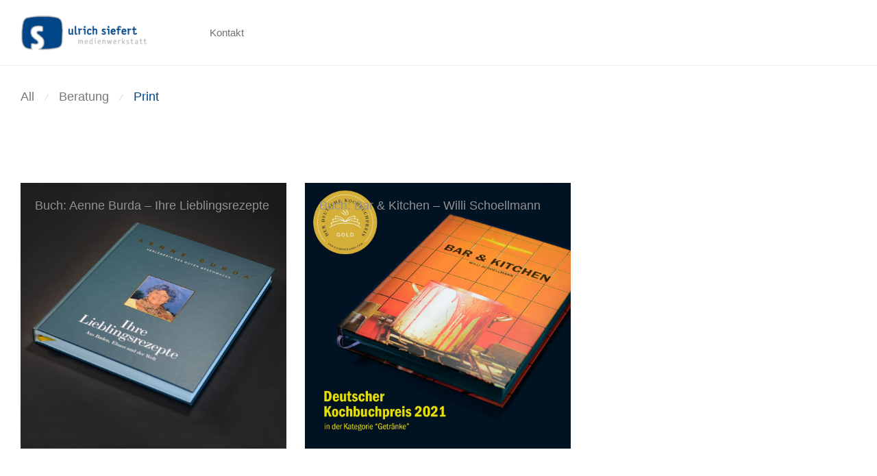

--- FILE ---
content_type: text/javascript
request_url: https://www.ulrich-siefert.de/wp-content/plugins/nm-portfolio/assets/js/nm-portfolio.min.js?ver=1.2.8
body_size: 1243
content:
(function(d){window.NM_Portfolio={init:function(){this.$pageIncludes=d("#nm-page-includes");if(this.$pageIncludes.hasClass("portfolio"))for(var a=d(".nm-portfolio-grid"),b=0;b<a.length;b++){var e=d(a[b]),c=e.siblings(".nm-portfolio-categories");this.packeryLayout(e);c.length&&c.hasClass("js-sorting")&&this.categoriesAnimatedSorting(c)}},packeryLayout:function(a){a.parent(".nm-portfolio").hasClass("packery-enabled")&&(a.packery({itemSelector:"li",gutter:0,isInitLayout:!1}),a.packery("once","layoutComplete",
function(){a.removeClass("nm-loader").addClass("show")}),a.packery())},categoriesAnimatedSorting:function(a){a.find("a").on("click",function(b){b.preventDefault();b=d(this);var e=b.closest(".nm-portfolio");if(!b.hasClass("current")){e.children(".nm-portfolio-categories").children(".current").removeClass("current");b.parent("li").addClass("current");var c=e.children(".nm-portfolio-grid"),h=c.children("li"),k=b.data("filter"),g=e.hasClass("packery-enabled")?!0:!1;if(k){var f;h.each(function(){f=d(this);
f.hasClass(k)?(g&&c.packery("unignore",f[0]),f.removeClass("hide fade-out")):(g&&c.packery("ignore",f[0]),f.addClass("hide fade-out"))})}else g&&h.each(function(){c.packery("unignore",d(this)[0])}),h.removeClass("hide fade-out");g&&c.packery()}})}};d(window).on("load",function(){window.NM_Portfolio.init()})})(jQuery);